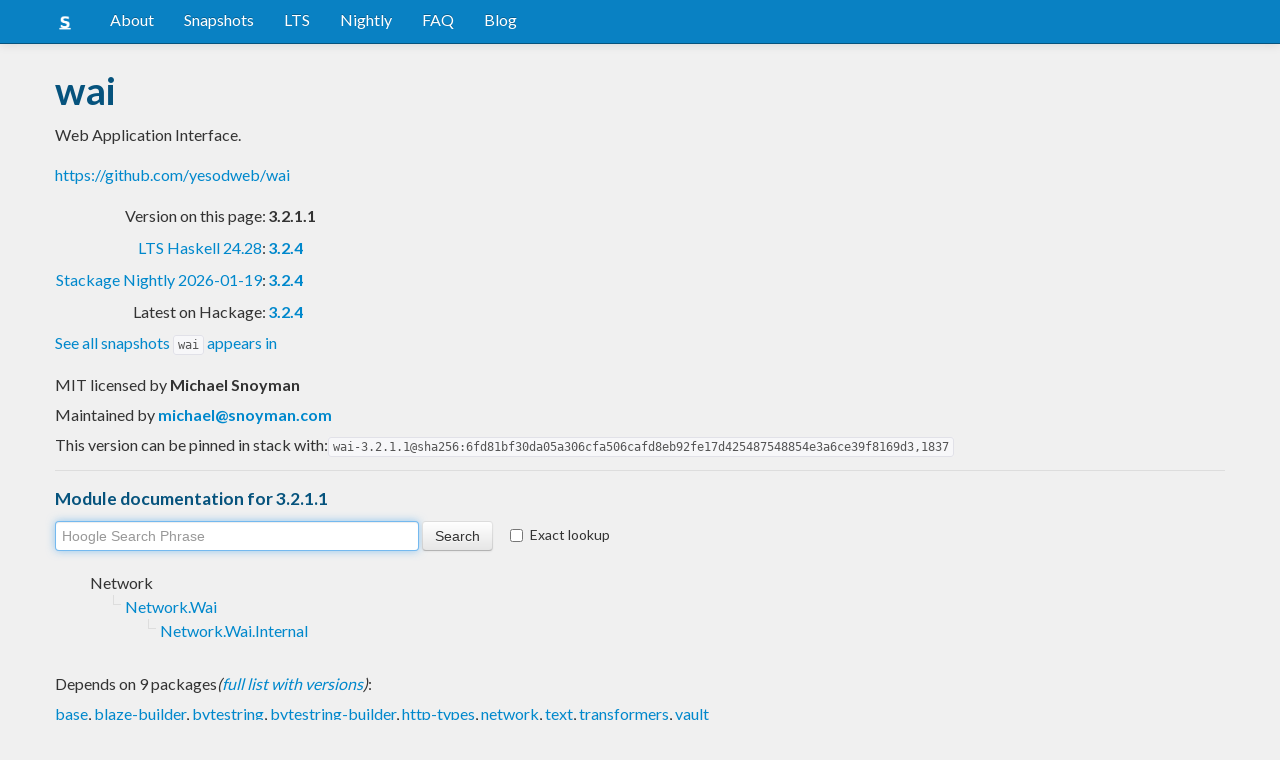

--- FILE ---
content_type: text/html; charset=utf-8
request_url: https://www.stackage.org/lts-8.22/package/wai-3.2.1.1
body_size: 6478
content:
<!doctype html><!--[if lt IE 7]> <html class="no-js ie6 oldie" lang="en"> <![endif]--><!--[if IE 7]>    <html class="no-js ie7 oldie" lang="en"> <![endif]--><!--[if IE 8]>    <html class="no-js ie8 oldie" lang="en"> <![endif]--><!--[if gt IE 8]><!--><html class="no-js" lang="en"> <!--<![endif]--><head><meta charset="UTF-8"><link href="//fonts.googleapis.com/css?family=Lato:400,700" rel="stylesheet" type="text/css"><link rel="search" type="application/opensearchdescription+xml" title="Stackage.org hoogle" href="/static/opensearchhoogle.xml"><link rel="search" type="application/opensearchdescription+xml" title="Stackage.org package page" href="/static/opensearchpackage.xml"><title>wai :: Stackage Server</title><meta name="og:site_name" content="Stackage"><meta name="twitter:card" content="summary"><meta name="og:title" content="wai"><meta name="viewport" content="width=device-width,initial-scale=1"><link href="https://www.stackage.org/feed" type="application/atom+xml" rel="alternate" title="Recent Stackage snapshots">
<link rel="stylesheet" href="https://www.stackage.org/static/combined/d9jEluDQ.css"><link rel="stylesheet" href="https://www.stackage.org/static/combined/kYdVr3eT.css"><style>form.hoogle{margin-bottom:20px}form.hoogle .search{width:25em}form.hoogle input{margin-bottom:0}.exact-lookup{display:inline-block;margin-left:1em}.wrap{padding-left:0 !important;padding-right:0 !important;margin-right:0 !important;margin-left:0 !important}h3{color:#777}.table.snapshots{width:auto;margin-left:auto}.version{font-weight:bold}#disqus_thread{margin-top:2em}#upvote{margin-left:-1em}.fa-google-plus-square{color:#dd4b39
}.fa-facebook-square{color:#3b5998
}.fa-twittersquare{color:#0088cc
}.social{border-top:1px solid #ddd;padding-top:0.5em;margin-bottom:0.5em;margin-top:0.5em;border-bottom:1px solid #ddd;padding-bottom:0.5em}.social .fa-thumbs-o-up{color:rgba(0, 39, 59, 0.34902);cursor:pointer}.social .fa-thumbs-o-up:hover{color:#3f4549
  }.social .fa-thumbs-up{cursor:pointer}.dependencies{margin-top:0.5em;padding-top:0.5em}.docs{margin-top:0.5em;border-top:1px solid #ddd;padding-top:0.5em}.docs ul{list-style-type:none}.docs ul li{line-height:1.5em }.docs,.docs ul,.docs li{position:relative}.docs ul{list-style:none;padding-left:10px}.docs li::before,.docs li::after{content:"";position:absolute;left:-12px}.docs li::before{border-top:1px solid #DDD;top:9px;width:8px;height:0}.docs li::after{border-left:1px solid #DDD;height:100%;width:0px;top:0}.docs ul > li:last-child::after{height:9px}.docs > ul > li::after{border-left:none}.docs > ul > li::before{border-top:none}.downloads{margin-left:1em}.fa-plus-square{color:rgba(0, 39, 59, 0.34902);cursor:pointer}.fa-plus-square:hover{color:#3f4549
}@media (max-width: 767px) {.table.snapshots{margin-top:1em;margin-left:-8px}.container{padding-left:15px !important;padding-right:15px !important;margin-right:0 !important;margin-left:0 !important}}.markdown-container{margin-top:1em;border-top:1px solid #ddd;padding-top:1em;margin-bottom:0em;border-bottom:1px solid #ddd;padding-bottom:1em;background:#f4f4f4}.markdown-container h1,.markdown-container h2,.markdown-container h3,.markdown-container h4,.markdown-container h5{color:#333;margin-top:0.5em;margin-bottom:0.5em;font-weight:normal}.markdown-container h2,.markdown-container h3,.markdown-container h4,.markdown-container h5{margin-top:1em}.markdown-container h1{font-size:3em}.markdown-container h2{font-size:2em}.markdown-container h3{font-size:1.5em}.markdown-container h4,.markdown-container h5{font-size:1.2em}.markdown-container ul,.markdown-container ol,.markdown-container p{margin-top:0.5em}.markdown-container ul,.markdown-container ol{padding-left:1em}.markdown-container pre,.markdown-container pre code,.markdown-container code{font-family:ubuntu mono, dejavu sans mono, monospace;background:#f8f8f8}.markdown-container pre{padding:1em}.changelog-container{margin-top:0.5em}.changelog-container h1{font-size:1.2em}.changelog-container h2,.changelog-container h3,.changelog-container h4,.changelog-container h5{font-size:1.2em}h2.changes-title{margin-top:1em;font-size:1.5em;color:#555}.readme-container{margin-top:1em}.hidden{display:none}.expanding{position:relative}.expanding .bottom-gradient{display:none;bottom:0;position:absolute;width:100%;cursor:pointer;height:150px;line-height:150px;text-align:center;background:-moz-linear-gradient(top, rgba(244,244,244,0) 0%, rgba(244,244,244,1) 100%);background:-webkit-gradient(linear, left top, left bottom, color-stop(0%,rgba(244,244,244,0)), color-stop(100%,rgba(244,244,244,1)));background:-webkit-linear-gradient(top, rgba(244,244,244,0) 0%,rgba(244,244,244,1) 100%);background:-o-linear-gradient(top, rgba(244,244,244,0) 0%,rgba(244,244,244,1) 100%);background:-ms-linear-gradient(top, rgba(244,244,244,0) 0%,rgba(244,244,244,1) 100%);background:linear-gradient(to bottom, rgba(244,244,244,0) 0%,rgba(244,244,244,1) 100%);filter:progid:DXImageTransform.Microsoft.gradient( startColorstr='#00f4f4f4', endColorstr='#f4f4f4',GradientType=0 )}.expanding .bottom-gradient:hover .fa{color:#000}.expanding .fa{font-size:5em;color:#666;line-height:150px;margin-top:25px}.expanding.collapsed{height:300px;overflow:hidden}.expanding.collapsed .bottom-gradient{display:block}.likes{margin-right:1em}.no-tags{color:#888}.tag-count{border:0.1em solid #d8d8d8;padding:0 0.25em;border-radius:0.25em;color:#999;font-size:0.8em}.tag-count:hover{border:0.1em solid #333;color:#333;cursor:pointer;text-decoration:none}.tag-count.tagged{background:#06537d;border:none;color:#fff}div.plain-text{white-space:pre-wrap}.deprecated{color:#aaa}.deprecated h1,.deprecated h2,.deprecated h3,.deprecated h4,.deprecated h5,.deprecated a{color:#aaa}.deprecated .package-deprecation-warning{color:red}.deprecated .in-favour-of{color:#333}.deprecated .in-favour-of .in-favour-of-list a{color:#08c}.add-to-nightly{border:1px solid black;padding:0.5em;background:#eef}html{position:relative;min-height:100%}body{background:#f0f0f0;font-family:'Lato', sans-serif;font-size:16px;margin-bottom:4em;padding-bottom:2em}code,pre{color:#555;font-family:"ubuntu mono", monospace}.brand > img{height:20px}.navbar-inverse{margin-bottom:1em}.navbar-inverse .navbar-inner{background:#0981c3}.navbar-inverse .navbar-inner .btn-navbar{background:#0981c3}.navbar-inverse .navbar-inner *{color:#fff !important
}.navbar-inverse .nav .active>a,.navbar-inverse .nav .active>a:hover,.navbar-inverse .nav .active>a:focus{background:#0981c3 !important}.navbar-inner{border-color:#06537d !important}footer{background:#0981c3;border-top:1px solid #ddd;color:#fff;position:absolute;bottom:0;left:0;width:100%}footer p{margin:1em 0;padding:0 1em}footer a{color:#fff;font-weight:bold}.alert{margin-top:1em}h1,h2,h3,h4,h5{color:#06537d
}.content{line-height:30px}</style><!--[if lt IE 9]><script src="//html5shiv.googlecode.com/svn/trunk/html5.js"></script><![endif]--><script>document.documentElement.className = document.documentElement.className.replace(/\bno-js\b/,'js');</script></head><body><div id="main" role="main"><div class="navbar navbar-inverse navbar-static-top"><div class="navbar-inner"><div class="container"><button class="btn btn-navbar" type="button" data-toggle="collapse" data-target=".nav-collapse"><span class="icon-bar"></span>
<span class="icon-bar"></span>
<span class="icon-bar"></span>
</button>
<a class="brand" href="/"><img src="/static/img/stackage.png" title="Stackage">
</a>
<div class="nav-collapse collapse"><ul class="nav"><li> <a href="/#about">About</a></li>
<li> <a href="/snapshots">Snapshots</a></li>
<li> <a href="/lts">LTS</a></li>
<li> <a href="/nightly">Nightly</a></li>
<li> <a href="https://github.com/commercialhaskell/stackage#frequently-asked-questions">FAQ</a></li>
<li> <a href="/blog">Blog</a></li>
</ul>
</div>
</div>
</div>
</div>
<div class="container"><div class="container content " id="snapshot-home"><div class="row"><div class="span12"><h1>wai</h1><p class="synopsis">Web Application Interface.</p><p><a href="https://github.com/yesodweb/wai">https://github.com/yesodweb/wai</a></p><table><tr><td align="right">Version on this page:</td><td><span class="version">3.2.1.1</span></td></tr><tr><td align="right"><a href="https://www.stackage.org/lts-24.28">LTS Haskell 24.28</a>:</td><td><span class="version"><a href="https://www.stackage.org/lts-24.28/package/wai">3.2.4</a></span></td></tr><tr><td align="right"><a href="https://www.stackage.org/nightly-2026-01-19">Stackage Nightly 2026-01-19</a>:</td><td><span class="version"><a href="https://www.stackage.org/nightly-2026-01-19/package/wai">3.2.4</a></span></td></tr><tr><td align="right">Latest on Hackage:</td><td><a href="https://hackage.haskell.org/package/wai"><span class="version">3.2.4</span></a></td></tr></table><p><a href="https://www.stackage.org/package/wai/snapshots">See all snapshots <code>wai</code> appears in</a></p></div></div><div class="row"><div class="span12"><div class="authorship"><span class="license">MIT licensed </span>by <strong class="author">Michael Snoyman</strong></div><div class="maintainer">Maintained by <strong class="author"><a href="/cdn-cgi/l/email-protection#563b3f353e37333a162538392f3b37387835393b"><span class="__cf_email__" data-cfemail="1c71757f747d79705c6f727365717d72327f7371">[email&#160;protected]</span></a></strong></div><div class="pantry-version">This version can be pinned in stack with:<code>wai-3.2.1.1@sha256:6fd81bf30da05a306cfa506cafd8eb92fe17d425487548854e3a6ce39f8169d3,1837</code></div><div class="docs"><h4>Module documentation for 3.2.1.1</h4><form class="hoogle" action="https://www.stackage.org/lts-8.22/hoogle"><input class="search" type="search" autofocus name="q" value="" placeholder="Hoogle Search Phrase">
<input class="btn" type="submit" value="Search">
<input type="hidden" name="package" value="wai">
<label class="checkbox exact-lookup" for="exact" title="Only find identifiers matching your search term precisely"><input type="checkbox" name="exact" id="exact">
Exact lookup</label>
</form>
<ul class="docs-list"><li>Network<ul class="docs-list"><li><a href="https://www.stackage.org/haddock/lts-8.22/wai-3.2.1.1/Network-Wai.html">Network.Wai</a>
<ul class="docs-list"><li><a href="https://www.stackage.org/haddock/lts-8.22/wai-3.2.1.1/Network-Wai-Internal.html">Network.Wai.Internal</a>
</li>
</ul>
</li>
</ul>
</li>
</ul>
</div></div></div></div><div class="container content" id="snapshot-home"><div class="row"><div class="span12"><div class="dependencies" id="dependencies">Depends on 9 packages<em>(<a href=https://www.stackage.org/lts-8.22/package/wai-3.2.1.1/deps>full list with versions</a>)</em>:<div class="dep-list"><a href="https://www.stackage.org/package/base" title="&gt;=4 &amp;&amp; &lt;5">base</a>, <a href="https://www.stackage.org/package/blaze-builder" title="&gt;=0.2.1.4 &amp;&amp; &lt;0.5">blaze-builder</a>, <a href="https://www.stackage.org/package/bytestring" title="&gt;=0.10">bytestring</a>, <a href="https://www.stackage.org/package/bytestring-builder" title="&gt;=0.10.4.0 &amp;&amp; &lt;0.11">bytestring-builder</a>, <a href="https://www.stackage.org/package/http-types" title="&gt;=0.7">http-types</a>, <a href="https://www.stackage.org/package/network" title="&gt;=2.2.1.5">network</a>, <a href="https://www.stackage.org/package/text" title="&gt;=0.7">text</a>, <a href="https://www.stackage.org/package/transformers" title="&gt;=0.0">transformers</a>, <a href="https://www.stackage.org/package/vault" title="&gt;=0.3 &amp;&amp; &lt;0.4">vault</a></div></div><div class="reverse-dependencies" id="reverse-dependencies">Used by 86 packages in <b>lts-8.22</b><em>(<a href=https://www.stackage.org/lts-8.22/package/wai-3.2.1.1/revdeps>full list with versions</a>)</em>:<div class="dep-list"><a href="https://www.stackage.org/package/airship" title="&gt;=3.0 &amp;&amp; &lt;3.3">airship</a>, <a href="https://www.stackage.org/package/avers-server" title="&gt;=0">avers-server</a>, <a href="https://www.stackage.org/package/bake" title="&gt;=3.0.1">bake</a>, <a href="https://www.stackage.org/package/bimap-server" title="&gt;=0">bimap-server</a>, <a href="https://www.stackage.org/package/blank-canvas" title="&gt;=3 &amp;&amp; &lt;4">blank-canvas</a>, <a href="https://www.stackage.org/package/cheapskate" title="&gt;=0.3">cheapskate</a>, <a href="https://www.stackage.org/package/ekg-wai" title="&gt;=0">ekg-wai</a>, <a href="https://www.stackage.org/package/engine-io-wai" title="&gt;=3.0 &amp;&amp; &lt;3.3">engine-io-wai</a>, <a href="https://www.stackage.org/package/fn" title="&gt;=3">fn</a>, <a href="https://www.stackage.org/package/hakyll" title="&gt;=3.2 &amp;&amp; &lt;3.3">hakyll</a>, <a href="https://www.stackage.org/package/haskell-tools-demo" title="&gt;=3.2 &amp;&amp; &lt;3.3">haskell-tools-demo</a>, <a href="https://www.stackage.org/package/hledger-api" title="&gt;=0">hledger-api</a>, <a href="https://www.stackage.org/package/hledger-web" title="&gt;=0">hledger-web</a>, <a href="https://www.stackage.org/package/hoauth2" title="&gt;=3.2 &amp;&amp; &lt;3.3">hoauth2</a>, <a href="https://www.stackage.org/package/hoogle" title="&gt;=0">hoogle</a>, <a href="https://www.stackage.org/package/hspec-wai" title="&gt;=3">hspec-wai</a>, <a href="https://www.stackage.org/package/http-reverse-proxy" title="&gt;=3.0">http-reverse-proxy</a>, <a href="https://www.stackage.org/package/keter" title="&gt;=3.0 &amp;&amp; &lt;3.3">keter</a>, <a href="https://www.stackage.org/package/line" title="&gt;=3.2.1.1">line</a>, <a href="https://www.stackage.org/package/magicbane" title="&gt;=0">magicbane</a>, <a href="https://www.stackage.org/package/marvin" title="&gt;=3 &amp;&amp; &lt;4">marvin</a>, <a href="https://www.stackage.org/package/MFlow" title="&gt;=0">MFlow</a>, <a href="https://www.stackage.org/package/pipes-wai" title="&gt;=3.0 &amp;&amp; &lt;3.3">pipes-wai</a>, <a href="https://www.stackage.org/package/ratel-wai" title="&gt;=3.2 &amp;&amp; &lt;3.3">ratel-wai</a>, <a href="https://www.stackage.org/package/rest-wai" title="&gt;=2.1 &amp;&amp; &lt;3.3">rest-wai</a>, <a href="https://www.stackage.org/package/scotty" title="&gt;=3.0.0 &amp;&amp; &lt;3.3">scotty</a>, <a href="https://www.stackage.org/package/servant-auth-cookie" title="&gt;=3.0 &amp;&amp; &lt;3.3">servant-auth-cookie</a>, <a href="https://www.stackage.org/package/servant-JuicyPixels" title="&gt;=0">servant-JuicyPixels</a>, <a href="https://www.stackage.org/package/servant-mock" title="&gt;=3.0 &amp;&amp; &lt;3.3">servant-mock</a>, <a href="https://www.stackage.org/package/servant-server" title="&gt;=3.0 &amp;&amp; &lt;3.3">servant-server</a>, <a href="https://www.stackage.org/package/servant-static-th" title="&gt;=0">servant-static-th</a>, <a href="https://www.stackage.org/package/servant-subscriber" title="&gt;=0">servant-subscriber</a>, <a href="https://www.stackage.org/package/serversession-frontend-wai" title="&gt;=0">serversession-frontend-wai</a>, <a href="https://www.stackage.org/package/serversession-frontend-yesod" title="&gt;=0">serversession-frontend-yesod</a>, <a href="https://www.stackage.org/package/servius" title="&gt;=0">servius</a>, <a href="https://www.stackage.org/package/simple" title="&gt;=3.0">simple</a>, <a href="https://www.stackage.org/package/simple-session" title="&gt;=3.0">simple-session</a>, <a href="https://www.stackage.org/package/solga" title="&gt;=0">solga</a>, <a href="https://www.stackage.org/package/Spock" title="&gt;=3.0">Spock</a>, <a href="https://www.stackage.org/package/Spock-core" title="&gt;=3.0">Spock-core</a>, <em>and many more</em></div></div></div></div></div><div class="markdown-container readme-container"><div class="container content"><div class="row"><div class="span12 expanding"><h1>WAI: Web Application Interface</h1>
<h2>Getting started</h2>
<p>You want a minimal example? Here it is!</p>
<pre><code class="language-{.haskell}">{-# LANGUAGE OverloadedStrings #-}
import Network.Wai
import Network.HTTP.Types
import Network.Wai.Handler.Warp (run)

app :: Application
app _ respond = do
    putStrLn &quot;I've done some IO here&quot;
    respond $ responseLBS
        status200
        [(&quot;Content-Type&quot;, &quot;text/plain&quot;)]
        &quot;Hello, Web!&quot;

main :: IO ()
main = do
    putStrLn $ &quot;http://localhost:8080/&quot;
    run 8080 app
</code></pre>
<p>Put that code into a file named <em>hello.hs</em> and install <a href="http://hackage.haskell.org/package/wai">wai</a> and <a href="http://hackage.haskell.org/package/warp">warp</a> from Hackage:</p>
<pre><code>cabal install wai warp
</code></pre>
<p>Run it:</p>
<pre><code>runhaskell hello.hs
</code></pre>
<p>Point your browser to:</p>
<pre><code>http://localhost:8080/
</code></pre>
<h2>Serving static content</h2>
<p>We can modify our previous example to serve static content. For this create a file named <em>index.html</em>:</p>
<pre><code>&lt;p&gt;Hello, Web!&lt;/p&gt;
</code></pre>
<p>Now we redefine <code>responseBody</code> to refer to that file:</p>
<pre><code class="language-{.haskell}">app2 :: Application
app2 _ respond = respond index

index :: Response
index = responseFile
    status200
    [(&quot;Content-Type&quot;, &quot;text/html&quot;)]
    &quot;index.html&quot;
    Nothing
</code></pre>
<h2>Basic dispatching</h2>
<p>An <code>Application</code> maps <code>Request</code>s to <code>Response</code>s:</p>
<pre><code>ghci&gt; :info  Application
type Application = Request -&gt; IO Response
</code></pre>
<p>Depending on the path info provided with each <code>Request</code> we can serve different <code>Response</code>s:</p>
<pre><code class="language-{.haskell}">app3 :: Application
app3 request respond = respond $ case rawPathInfo request of
    &quot;/&quot;     -&gt; index
    &quot;/raw/&quot; -&gt; plainIndex
    _       -&gt; notFound

plainIndex :: Response
plainIndex = responseFile
    status200
    [(&quot;Content-Type&quot;, &quot;text/plain&quot;)]
    &quot;index.html&quot;
    Nothing

notFound :: Response
notFound = responseLBS
    status404
    [(&quot;Content-Type&quot;, &quot;text/plain&quot;)]
    &quot;404 - Not Found&quot;
</code></pre>
<h2>Doing without overloaded strings</h2>
<p>For the sake of efficiency, WAI uses the <a href="http://hackage.haskell.org/package/bytestring">bytestring</a> package.  We used GHCs <a href="http://www.haskell.org/ghc/docs/latest/html/users_guide/type-class-extensions.html#overloaded-strings">overloaded strings</a> to almost hide this fact. But we can easily do without.  What follows is a more verbose definition of <code>notFound</code>, that works without GHC extensions:</p>
<pre><code class="language-{.haskell">import qualified Data.ByteString.Char8 as B8
import qualified Data.ByteString.Lazy.Char8 as LB8
import           Data.CaseInsensitive (mk)

notFound = responseLBS
    status404
    [(mk $ B8.pack &quot;Content-Type&quot;, B8.pack &quot;text/plain&quot;)]
    (LB8.pack &quot;404 - Not Found&quot;)
</code></pre>
<div class="bottom-gradient"><i class="fa fa-angle-down"></i></div></div></div></div></div><div class="container content" id="changes"><div class="row"><div class="span12"><h2 class="changes-title">Changes</h2></div></div></div><div class="markdown-container changelog-container content"><div class="container"><div class="row"><div class="span12 expanding"><h2>3.2.1.1</h2>
<ul>
<li>Relax upper bound on bytestring-builder</li>
</ul>
<h2>3.2.1</h2>
<ul>
<li>add mapResponseStatus <a href="https://github.com/yesodweb/wai/pull/532">#532</a></li>
</ul>
<h2>3.2.0.1</h2>
<ul>
<li>Add missing changelog entry</li>
</ul>
<h2>3.2.0</h2>
<ul>
<li>Major version up due to breaking changes. We chose 3.2.0, not 3.1.0
for consistency with Warp 3.2.0.</li>
<li>The Network.Wai.HTTP2 module was removed.</li>
<li>tryGetFileSize, hContentRange, hAcceptRanges, contentRangeHeader and
chooseFilePart, adjustForFilePart and parseByteRanges were removed
from the Network.Wai.Internal module.</li>
<li>New fields for Request:  requestHeaderReferer and requestHeaderUserAgent.</li>
</ul>
<h2>3.0.5.0</h2>
<ul>
<li>Avoid using the IsString Builder instance</li>
</ul>
<h2>3.0.4.0</h2>
<ul>
<li>A new module Network.Wai.HTTP2 is exported.</li>
</ul>
<h2>3.0.3.0</h2>
<ul>
<li>mapResponseHeaders, ifRequest and modifyResponse are exported.</li>
</ul>
<h2>3.0.2.3</h2>
<ul>
<li>Allow blaze-builder 0.4</li>
</ul>
<h2>3.0.2.2</h2>
<ul>
<li>Clarify some documentation on <code>rawPathInfo</code>. <a href="https://github.com/yesodweb/wai/issues/325#issuecomment-69896780">Relevant Github
discussion</a>.</li>
</ul>
<div class="bottom-gradient"><i class="fa fa-angle-down"></i></div></div></div></div></div></div>
<footer class="text-center"><p>Stackage is a service provided by the
<a href="https://haskell.foundation">Haskell Foundation</a>
│&nbsp;Originally developed by
<a href="https://www.fpcomplete.com/">FP Complete</a>
</p>
</footer>
<script data-cfasync="false" src="/cdn-cgi/scripts/5c5dd728/cloudflare-static/email-decode.min.js"></script><script src="https://www.stackage.org/static/combined/KkkNZOBL.js"></script><script src="https://www.stackage.org/static/combined/bPfKWATx.js"></script><script>$(function(){
  hljs.initHighlightingOnLoad();

  $('.expanding').each(function(){
    var $this = $(this);
    if ($this.height() > 300) {
      $this.addClass('collapsed');
      $this.find('.bottom-gradient').click(function(){
        $this.removeClass('collapsed');
      });
    }
  });
});
</script></div><!-- Prompt IE 6 users to install Chrome Frame. Remove this if you want to support IE 6.  chromium.org/developers/how-tos/chrome-frame-getting-started --><!--[if lt IE 7 ]><script src="//ajax.googleapis.com/ajax/libs/chrome-frame/1.0.3/CFInstall.min.js"></script><script>window.attachEvent('onload',function(){CFInstall.check({mode:'overlay'})})</script><![endif]--><script async src="https://www.googletagmanager.com/gtag/js?id=UA-36928035-2"></script><script>window.dataLayer = window.dataLayer || [];function gtag(){dataLayer.push(arguments);}gtag('js', new Date());gtag('config', 'UA-36928035-2');</script><script defer src="https://static.cloudflareinsights.com/beacon.min.js/vcd15cbe7772f49c399c6a5babf22c1241717689176015" integrity="sha512-ZpsOmlRQV6y907TI0dKBHq9Md29nnaEIPlkf84rnaERnq6zvWvPUqr2ft8M1aS28oN72PdrCzSjY4U6VaAw1EQ==" data-cf-beacon='{"version":"2024.11.0","token":"690d98c4a2384d65b39dc6e2ee635975","r":1,"server_timing":{"name":{"cfCacheStatus":true,"cfEdge":true,"cfExtPri":true,"cfL4":true,"cfOrigin":true,"cfSpeedBrain":true},"location_startswith":null}}' crossorigin="anonymous"></script>
</body></html>